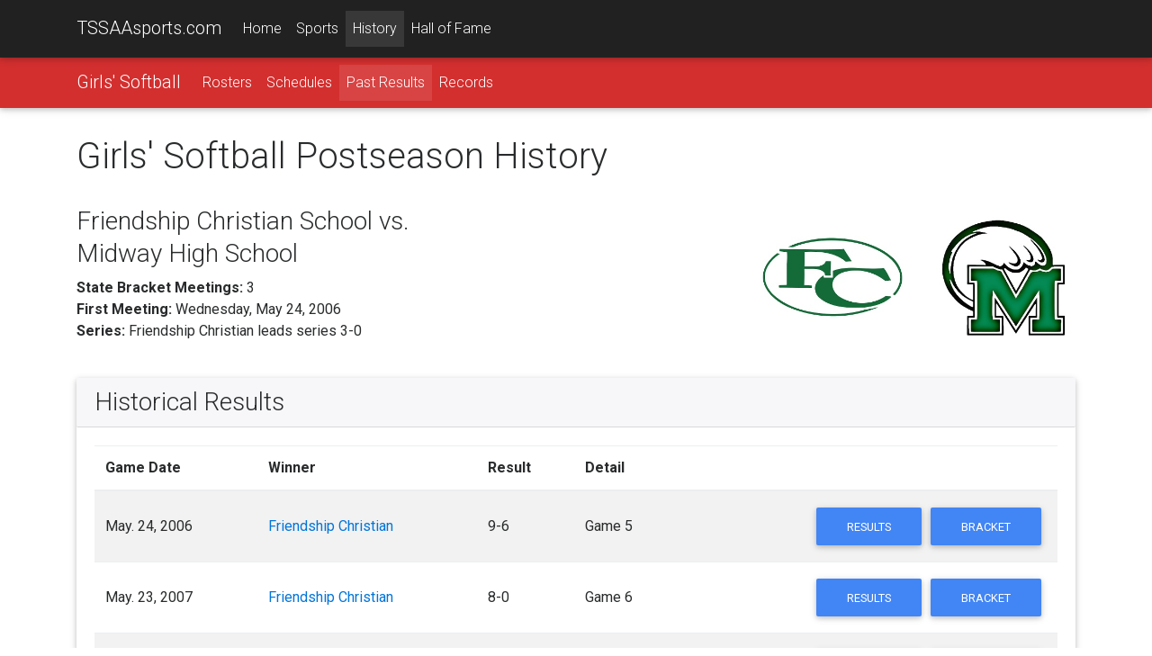

--- FILE ---
content_type: text/html;charset=UTF-8
request_url: https://tssaasports.com/history/results/matchup/?sportid=5&id=158,335
body_size: 4468
content:
<!DOCTYPE html>
<html lang="en">
<head>
<meta charset="utf-8">
<meta name="viewport" content="width=device-width, initial-scale=1, shrink-to-fit=no">
<meta http-equiv="x-ua-compatible" content="ie=edge">
<title>Championship Matchup History | Friendship Christian School vs. Midway High School</title>
<meta name="description" content="View past meetings between Friendship Christian School and Midway High School.">
<link rel="shortcut icon" type="image/png" href="https://tssaasports.com/assets/img/favicon.png"/>
<link rel="canonical" href="https://tssaasports.com/history/results/matchup/?sportid=5&id=158,335" />
<meta property="og:title" content="Championship Matchup History | Friendship Christian School vs. Midway High School" />
<meta property="og:url" content="https://tssaasports.com/history/results/matchup/index.cfm?sportid=5&id=158,335" />
<meta property="og:type" content="website" />
<meta property="og:image" content="https://tssaasports.com/assets/img/social-image.jpg?v2025" />
<meta property="og:description" content="View past meetings between Friendship Christian School and Midway High School." />
<meta name="twitter:title" content="Championship Matchup History | Friendship Christian School vs. Midway High School" />
<meta name="twitter:url" content="https://tssaasports.com/history/results/matchup/index.cfm?sportid=5&id=158,335" />
<meta name="twitter:card" content="summary" />
<meta name="twitter:image" content="https://tssaasports.com/assets/img/social-image.jpg?v2025" />
<meta name="twitter:description" content="View past meetings between Friendship Christian School and Midway High School." />
<!-- Font Awesome -->
<link rel="stylesheet" href="https://maxcdn.bootstrapcdn.com/font-awesome/4.6.0/css/font-awesome.min.css">
<!-- Bootstrap core CSS -->
<link href="/assets/bootstrap/bootstrap.css" rel="stylesheet">
<!-- Material Design Bootstrap -->
<link href="/assets/bootstrap/mdb.css" rel="stylesheet">
<!-- Footable -->
<link rel="stylesheet" href="//cdnjs.cloudflare.com/ajax/libs/jquery-footable/3.1.4/footable.bootstrap.min.css" />
<link href="/assets/bootstrap/footable-fontawesome.css" rel="stylesheet">
<!-- JQuery -->
<script type="text/javascript" src="/assets/bootstrap/jquery-3.1.1.min.js"></script>
<!-- Template styles -->
<style>
@import url('https://fonts.googleapis.com/css?family=Roboto:300,400,400i,700,700i,900');
/* TEMPLATE STYLES */
html,
body,
.view {
height: 100%;
}
.wow {
visibility: hidden;
}
button, input, optgroup, select, textarea {
font-family: 'Roboto', sans-serif;
}
table.table tbody.vertical-align > tr > td {
vertical-align: middle !important;
}
.table a { margin-left: 0; }
/* Navigation*/
.navbar {
background-color: transparent;
-webkit-border-radius: 0; */
-moz-border-radius: 0;
-ms-border-radius: 0;
-o-border-radius: 0;
border-radius: 0;
}
.scrolling-navbar {
-webkit-transition: background .5s ease-in-out, padding .5s ease-in-out;
-moz-transition: background .5s ease-in-out, padding .5s ease-in-out;
transition: background .5s ease-in-out, padding .5s ease-in-out;
}
.top-nav-collapse {
background-color: #1C2331;
}
footer.page-footer {
background-color: #1C2331;
margin-top: 2rem;
}
@media only screen and (max-width: 768px) {
.navbar {
background-color: #1C2331;
}
}
/*Call to action*/
.flex-center {
color: #fff;
}
.view {
-webkit-background-size: cover !important;
-moz-background-size: cover !important;
-o-background-size: cover !important;
background-size: cover !important;
height: 100%;
}
.flex-center ul {
margin-top: 2rem;
}
/*Contact section*/
#contact .fa {
font-size: 2.5rem;
margin-bottom: 1rem;
color: #1C2331;
}
iframe[name=detect_3p_cookie] {
display: none;
}
.sportHeader {
background-position: center center;
-webkit-background-size: cover !important;
-moz-background-size: cover !important;
-o-background-size: cover !important;
background-size: cover !important;
text-align: center;
}
.sportHeader h1 {
font-weight: 700;
font-size: 2.8rem;
text-shadow: 0px 0px 12px Black;
padding: 3rem 0;
margin: 0 0;
color: White;
}
.tssaa-section-header {
text-align: center;
padding: 1rem 0;
}
.tssaa-card-header {
padding-top: 1.5rem;
padding-bottom: 1.25rem;
font-weight: 700;
font-size: 1.4rem;
}
h1 {
margin-bottom: 2rem;
}
@media only print {
BODY, p, td, th, div {
color: Black !important;
font-size: 103%;
}
}
@media print {
@page {
size: 330mm 427mm;
margin: 14mm;
}
.container {
width: 1400px;
}
}
.mt-1 { margin-top: 0.3rem !important; }
.mb-1 { margin-bottom: 0.3rem !important; }
ul.base {
margin-left: 1.25rem !important;
}
ul.base li {
list-style-type: circle !important;
}
img.img-snapshot {
border: 0.75rem solid White;
box-shadow: 0px 0px 12px Black;
}
.venueDetail h4 {
font-weight: bold;
font-size: 1.1rem;
}
.fooicon {
color: black !important;
font-weight: bold;
opacity: .85 !important;
}
</style>
<script async src="https://securepubads.g.doubleclick.net/tag/js/gpt.js"></script>
<script>
var googletag = googletag || {};
googletag.cmd = googletag.cmd || [];
</script>
<script>
googletag.cmd.push(function() {
var leaderMapping = googletag.sizeMapping().
addSize([1010, 400], [970, 90]).
addSize([800, 400], [728, 90]).
addSize([510, 200], [468, 60]).
addSize([0, 0], [320, 50]).
build();
var smallLeaderMapping = googletag.sizeMapping().
addSize([800, 400], [728, 90]).
addSize([510, 200], [468, 60]).
addSize([0, 0], [320, 50]).
build();
var footerMapping = googletag.sizeMapping().
addSize([1010, 400], [970, 90]).
addSize([800, 400], [728, 90]).
addSize([0, 0], [300, 250]).
build();
googletag.defineSlot('/345689235/leaderboard_slim', [320, 50], 'div-gpt-ad-1509841772483-0')
.defineSizeMapping(leaderMapping)
.addService(googletag.pubads())
.setCollapseEmptyDiv(true,true);
googletag.defineSlot('/345689235/leaderboard_footer', [300, 250], 'div-gpt-ad-1550179365899-0')
.defineSizeMapping(footerMapping)
.addService(googletag.pubads());
googletag.defineSlot('/345689235/scoreboard_rectangle', [300, 250], 'div-gpt-ad-1550180396545-0')
.addService(googletag.pubads());
googletag.defineSlot('/345689235/basketball_live', [320, 50], 'div-gpt-ad-1551377329121-0')
.defineSizeMapping(smallLeaderMapping)
.addService(googletag.pubads());
googletag.pubads().enableSingleRequest();
googletag.pubads().collapseEmptyDivs();
googletag.enableServices();
});
</script>
<!-- Global site tag (gtag.js) - Google Analytics -->
<script async src="https://www.googletagmanager.com/gtag/js?id=G-YMVNC6R9FK"></script>
<script>
window.dataLayer = window.dataLayer || [];
function gtag(){dataLayer.push(arguments);}
gtag('js', new Date());
gtag('config', 'G-YMVNC6R9FK');
</script>
<script defer data-domain="tssaasports.com" src="https://analytics.tssaa.org/js/script.manual.js"></script>
<!-- define the `plausible` function to manually trigger events -->
<script>window.plausible = window.plausible || function() { (window.plausible.q = window.plausible.q || []).push(arguments) }</script>
<!-- trigger pageview -->
<script>
function prepareUrl(params) {
const url = new URL(location.href)
const queryParams = new URLSearchParams(location.search)
let customUrl = url.protocol + "//" + url.hostname + url.pathname.replace(/\/$/, '')
for (const paramName of params) {
const paramValue = queryParams.get(paramName)
if (paramValue) customUrl = customUrl + '/' + paramValue
}
return customUrl
}
plausible('pageview', { u: prepareUrl(["id","feature"]) })
</script>
</head>
<body>
<!--Navbar-->
<nav class="navbar navbar-default navbar-fixed-top navbar-toggleable-md grey darken-4 navbar-dark bg-faded scrolling-navbar">
<div class="container">
<button class="navbar-toggler navbar-toggler-right" type="button" data-toggle="collapse" data-target="#navbarMain" aria-controls="navbarNav1" aria-expanded="false" aria-label="Toggle navigation">
<span class="navbar-toggler-icon"></span>
</button>
<a class="navbar-brand waves-effect waves-light" href="/">TSSAAsports.com</a>
<div class="collapse navbar-collapse" id="navbarMain">
<ul class="navbar-nav mr-auto">
<li class="nav-item ">
<a class="nav-link" href="/">Home</a>
</li>
<li class="nav-item ">
<a class="nav-link" href="/sports/">Sports</a>
</li>
<li class="nav-item active">
<a class="nav-link" href="/history/">History</a>
</li>
<li class="nav-item ">
<a class="nav-link" href="/halloffame/">Hall of Fame</a>
</li>
</ul>
</div>
</div>
</nav>
<!--/.Navbar-->
<nav class="navbar navbar-toggleable-md navbar-dark red darken-2">
<div class="container">
<button class="navbar-toggler navbar-toggler-right" type="button" data-toggle="collapse" data-target="#navbarSport" aria-controls="navbarNav1" aria-expanded="false" aria-label="Toggle navigation">
<span class="navbar-toggler-icon"></span>
</button>
<a class="navbar-brand" href="/sports/softball/">Girls' Softball</a>
<div class="collapse navbar-collapse" id="navbarSport">
<ul class="navbar-nav mr-auto">
<li class="nav-item ">
<a class="nav-link" href="/sports/rosters/?sport=softball">Rosters</a>
</li>
<li class="nav-item ">
<a class="nav-link" href="/sports/schedules/?sport=softball">Schedules</a>
</li>
<li class="nav-item active">
<a class="nav-link" href="/history/results/?sport=softball">Past Results</a>
</li>
<li class="nav-item ">
<a class="nav-link" href="/history/records/?sport=softball">Records</a>
</li>
</ul>
</div>
</div>
</nav>
<div class="mt-2 mb-2 hidden-print">
<center>
<!-- /345689235/leaderboard_slim -->
<div id='div-gpt-ad-1509841772483-0'>
<script>
googletag.cmd.push(function() { googletag.display('div-gpt-ad-1509841772483-0'); });
</script>
</div>
</center>
</div>
<div class="mt-2 mb-2"><span></span></div>
<div class="container mt-2">
<h1>Girls' Softball Postseason History</h1>
<div class="row align-items-bottom mb-2">
<div class="col-12 col-sm-8 col-md-8 col-lg-8">
<h3 style="line-height: 2.25rem;">Friendship Christian School vs.<br/>Midway High School</h3>
<strong>State Bracket Meetings:</strong> 3<br/>
<strong>First Meeting:</strong> Wednesday, May 24, 2006<br/>
<strong>Series:</strong> Friendship Christian leads series 3-0
</div>
<div class="col-6 col-sm-2 col-md-2 col-lg-2">
<a href="/school/?id=158&sportid=5"><img src="http://tssaasports.com/api/file.cfc?method=schoolLogo&id=158&size=300" class="img-fluid"></a>
</div>
<div class="col-6 col-sm-2 col-md-2 col-lg-2">
<a href="/school/?id=335&sportid=5"><img src="http://tssaasports.com/api/file.cfc?method=schoolLogo&id=335&size=300" class="img-fluid"></a>
</div>
</div>
<div class="card mb-2">
<h3 class="card-header">Historical Results</h3>
<div class="card-block">
<table class="table table-striped footable">
<thead>
<tr>
<th>Game Date</th>
<th>Winner</th>
<th>Result</th>
<th>Detail</th>
<th></th>
</tr>
</thead>
<tbody class="vertical-align">
<tr>
<td>May. 24, 2006</td>
<td><a href="/school/?id=158&sportid=5">Friendship Christian</a></td>
<td>9-6</td>
<td>Game 5</td>
<td class="text-right">
<a href="/event/results.cfm?id=15376" class="btn btn-primary">Results</a>
<a href="/event/bracket.cfm?id=20050501" class="btn btn-primary">Bracket</a>
</td>
</tr>
<tr>
<td>May. 23, 2007</td>
<td><a href="/school/?id=158&sportid=5">Friendship Christian</a></td>
<td>8-0</td>
<td>Game 6</td>
<td class="text-right">
<a href="/event/results.cfm?id=15437" class="btn btn-primary">Results</a>
<a href="/event/bracket.cfm?id=20060501" class="btn btn-primary">Bracket</a>
</td>
</tr>
<tr>
<td>May. 20, 2008</td>
<td><a href="/school/?id=158&sportid=5">Friendship Christian</a></td>
<td>10-0</td>
<td>Game 4</td>
<td class="text-right">
<a href="/event/results.cfm?id=15495" class="btn btn-primary">Results</a>
<a href="/event/bracket.cfm?id=20070501" class="btn btn-primary">Bracket</a>
</td>
</tr>
</tbody>
</table>
</div>
</div>
</div>
<div class="mt-2 pt-3 hidden-print" style="border-top: 1px solid Silver; text-align: center;">
<!-- /345689235/leaderboard_footer -->
<div id='div-gpt-ad-1550179365899-0'>
<script>
googletag.cmd.push(function() { googletag.display('div-gpt-ad-1550179365899-0'); });
</script>
</div>
<center><small>ADS BY GOOGLE</small></center>
</div>
<!--Footer-->
<footer class="page-footer center-on-small-only hidden-print">
<!--Footer Links-->
<div class="container-fluid">
<div class="row my-2">
<!--First column-->
<div class="col-md-3 offset-lg-1 hidden-lg-down">
<h5 class="title">About TSSAAsports.com</h5>
<p>
TSSAAsports.com is the gateway to the Tennessee high school championships!
Explore current events and the history of the association, its schools
and its student-athletes.
</p>
<p>
Visit <a href="http://tssaa.org/">TSSAA.org</a> for information about the association
of schools organized to oversee and direct educational athletics in Tennessee.
</p>
</div>
<!--/.First column-->
<hr class="hidden-md-up">
<!--Second column-->
<div class="col-xl-2 col-lg-4 col-md-6 offset-lg-1">
<h5 class="title">Events</h5>
<ul>
<li><a href="/football/">BlueCross Bowl</a></li>
<li><a href="/basketball/">BlueCross Basketball Championships</a></li>
<li><a href="/springfling/">Spring Fling</a></li>
</ul>
<ul>
<li><a href="https://tssaa.org/state-championship-rfps">Host a Championship</a></li>
</ul>
</div>
<!--/.Second column-->
<hr class="hidden-md-up">
<!--Third column-->
<div class="col-lg-2 col-md-4">
<h5 class="title">History</h5>
<ul>
<li><a href="/halloffame/">Hall of Fame</a></li>
<li><a href="/sports/">Sports</a></li>
<li><a href="/history/">Records</a></li>
<li><a href="/history/">Schools</a></li>
</ul>
</div>
<!--/.Third column-->
</div>
</div>
<!--/.Footer Links-->
<!--Copyright-->
<div class="footer-copyright">
<div class="container-fluid">
<i class="fa fa-copyright"></i> 2026 <a href="http://tssaa.org/">Tennessee Secondary School Athletic Association</a>
</div>
</div>
<!--/.Copyright-->
</footer>
<!--/.Footer-->
<!-- SCRIPTS -->
<!-- MDB core JavaScript -->
<script type="text/javascript" src="/assets/bootstrap/mdb.min.js"></script>
<!-- Bootstrap tooltips -->
<script type="text/javascript" src="/assets/bootstrap/tether.min.js"></script>
<!-- Bootstrap core JavaScript -->
<script type="text/javascript" src="/assets/bootstrap/bootstrap.min.js"></script>
<!-- Footable -->
<script src="//cdnjs.cloudflare.com/ajax/libs/jquery-footable/3.1.4/footable.min.js"></script>
<!--Google APIs-->
<script src='https://www.google.com/recaptcha/api.js'></script>
<script>
var scrollWatch=false;
jQuery(function($) {
$("table.footable").on({
"postdraw.ft.table": function(e, ft) {
if (history.state) {
setTimeout('$(window).scrollTop(history.state.data);', 500);
}
scrollWatch = true;
}
});
$('table.footable').footable();
$(window).scroll(function() {
if (scrollWatch) {
history.replaceState({ data: $(window).scrollTop() }, "");
}
});
});
</script>
<!-- Animations init-->
<script>
new WOW().init();
</script>
<script defer src="https://static.cloudflareinsights.com/beacon.min.js/vcd15cbe7772f49c399c6a5babf22c1241717689176015" integrity="sha512-ZpsOmlRQV6y907TI0dKBHq9Md29nnaEIPlkf84rnaERnq6zvWvPUqr2ft8M1aS28oN72PdrCzSjY4U6VaAw1EQ==" data-cf-beacon='{"version":"2024.11.0","token":"99d17930c2ee4319b4bd81f33a1b33fe","server_timing":{"name":{"cfCacheStatus":true,"cfEdge":true,"cfExtPri":true,"cfL4":true,"cfOrigin":true,"cfSpeedBrain":true},"location_startswith":null}}' crossorigin="anonymous"></script>
</body>
</html>
<!--end-->


--- FILE ---
content_type: text/html; charset=utf-8
request_url: https://www.google.com/recaptcha/api2/aframe
body_size: -87
content:
<!DOCTYPE HTML><html><head><meta http-equiv="content-type" content="text/html; charset=UTF-8"></head><body><script nonce="c2IB0NGyprwAW7Z6YYTsbw">/** Anti-fraud and anti-abuse applications only. See google.com/recaptcha */ try{var clients={'sodar':'https://pagead2.googlesyndication.com/pagead/sodar?'};window.addEventListener("message",function(a){try{if(a.source===window.parent){var b=JSON.parse(a.data);var c=clients[b['id']];if(c){var d=document.createElement('img');d.src=c+b['params']+'&rc='+(localStorage.getItem("rc::a")?sessionStorage.getItem("rc::b"):"");window.document.body.appendChild(d);sessionStorage.setItem("rc::e",parseInt(sessionStorage.getItem("rc::e")||0)+1);localStorage.setItem("rc::h",'1768801158466');}}}catch(b){}});window.parent.postMessage("_grecaptcha_ready", "*");}catch(b){}</script></body></html>